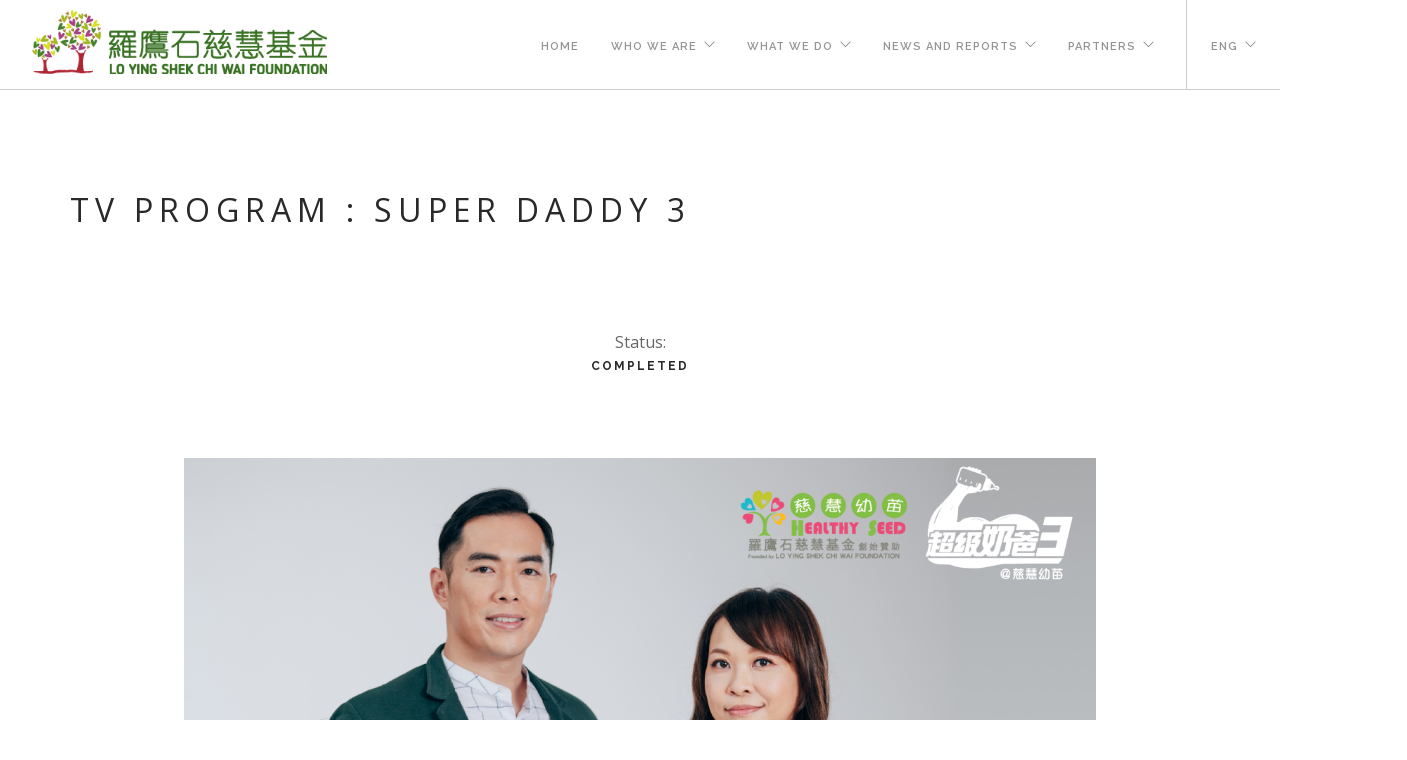

--- FILE ---
content_type: text/html; charset=utf-8
request_url: https://www.chiwai.org/en/eccdproject-details/?pid=108
body_size: 3764
content:


<!doctype html>
<html lang="en">

<head>
    <meta charset="utf-8">
    <meta name="format-detection" content="telephone=no">
    <title>Lo Ying Shek Chi Wai Foundation</title>
    <meta name="viewport" content="width=device-width, initial-scale=1">
    <link href="https://www.chiwai.org/cssen/bootstrap.css" rel="stylesheet" type="text/css" media="all" />
    <link href="https://www.chiwai.org/cssen/themify-icons.css" rel="stylesheet" type="text/css" media="all" />
    <link href="https://www.chiwai.org/cssen/flexslider.css" rel="stylesheet" type="text/css" media="all" />
    <link href="https://www.chiwai.org/cssen/lightbox.min.css" rel="stylesheet" type="text/css" media="all" />
    <link href="https://www.chiwai.org/cssen/ytplayer.css" rel="stylesheet" type="text/css" media="all" />
    <link href="https://www.chiwai.org/cssen/theme.css" rel="stylesheet" type="text/css" media="all" />
    <link rel="stylesheet" href="https://www.chiwai.org/cssen/aos.css" />
    <link href="https://www.chiwai.org/cssen/custom.css" rel="stylesheet" type="text/css" media="all" />

    <link rel="stylesheet" href="https://use.fontawesome.com/releases/v5.5.0/css/all.css" integrity="sha384-B4dIYHKNBt8Bc12p+WXckhzcICo0wtJAoU8YZTY5qE0Id1GSseTk6S+L3BlXeVIU" crossorigin="anonymous">



    <link href="https://fonts.googleapis.com/css?family=Lato:300,400%7CRaleway:100,400,300,500,600,700%7COpen+Sans:400,500,600" rel='stylesheet' type='text/css'>
    
    <!-- don't upload to demo server -->
    <!--<script async src="https://www.googletagmanager.com/gtag/js?id=UA-134515521-1"></script>
    <script>
     window.dataLayer = window.dataLayer || [];
     function gtag(){dataLayer.push(arguments);}
     gtag('js', new Date());

     gtag('config', 'UA-134515521-1');
    </script>-->
    <!-- open this code before upload to production server-->

</head>







<style>




</style>
<script>

function cLang(lang) {

    var getUrl = window.location.href;
    var urlInArray = getUrl.split('\/');
  
    urlInArray[3] = lang;

    var setUrl = window.location.href = urlInArray.join('\/');

    window.location.replace(setUrl);

}


function getlang(){
	var langurl=location.toString().split("\/");
	return langurl[2];
}

</script>
<body class="scroll-assist">





<div class="nav-container">
        <a id="top"></a>
     <nav>
      <div class="nav-bar">
        <div class="module left">
          
            <img class="logo logo-light" alt="Foundry" src="https://www.chiwai.org/img/logo-light.png" />
            <img class="logo logo-dark" alt="LYS" src="https://www.chiwai.org/img/lys-logo-dark.png" />
         
        </div>
        <div class="module widget-handle mobile-toggle right visible-sm visible-xs">
          <i class="ti-menu"></i>
        </div>
		
        <div class="module-group right">
          <div class="module left">
            <ul class="menu">

			<li><a href="https://www.chiwai.org/en/indexs">Home</a></li><li class="has-dropdown"><a href='javascript:void(0);' >Who We Are</a><ul><li><a href="https://www.chiwai.org/en/background">BACKGROUND</a></li><li><a href="https://www.chiwai.org/en/background-guiding">Guiding Principles</a></li><li><a href="https://www.chiwai.org/en/background-impact">STRATEGY FOR CREATING IMPACT</a></li><li><a href="https://www.chiwai.org/en/awardAchievement">AWARDS &amp; ACHIEVEMENTS</a></li><li><a href="https://www.chiwai.org/en/contact">CONTACT US</a></li></ul></li><li class="has-dropdown"><a href='javascript:void(0);' >What We Do</a><ul><li class="has-dropdown"><a href='javascript:void(0);' >Early Childhood Care &amp; Development</a><ul><li><a href="https://www.chiwai.org/en/eccd-vision">INTRODUCTION</a></li><li><a href="https://www.chiwai.org/en/background-vision">VISION &amp; MISSION</a></li><li><a href="https://www.chiwai.org/en/eccd-committee">ADVISORY COMMITTEE</a></li><li><a href="https://www.chiwai.org/en/eccd-agents">INTERVENING AGENTS</a></li><li><a href="https://www.chiwai.org/en/eccd-project?tag=all&p=1">PROJECTS</a></li></ul></li><li class="has-dropdown"><a href='javascript:void(0);' >Healthcare</a><ul><li><a href="https://www.chiwai.org/en/health-vision">INTRODUCTION</a></li><li><a href="https://www.chiwai.org/en/health-project?tag=all&p=1">PROJECTS</a></li></ul></li><li class="has-dropdown"><a href='javascript:void(0);' >Environment</a><ul><li><a href="https://www.chiwai.org/en/environment-vision">INTRODUCTION</a></li><li><a href="https://www.chiwai.org/en/environment-project?tag=all&p=1">PROJECTS</a></li></ul></li></ul></li><li class="has-dropdown"><a href='javascript:void(0);' >News and Reports</a><ul><li><a href="https://www.chiwai.org/en/updateNews?p=1">UPDATED NEWS</a></li><li><a href="https://www.chiwai.org/en/report">ANNUAL REPORTS</a></li><li><a href="https://www.chiwai.org/en/mediaCoverage">MEDIA COVERAGE &amp; INTERVIEWS</a></li></ul></li><li class="has-dropdown"><a href='javascript:void(0);' >Partners</a><ul><li><a href="https://www.chiwai.org/en/supportingPartner">SUPPORT &amp; COLLABORATION</a></li><li><a href="https://www.chiwai.org/en/serviceReceipients">SERVICE RECIPIENTS</a></li></ul></li>          
            </ul>
          </div>
  

          <div class="module widget-handle language left">
            <ul class="menu">
			
			                   
                    
              <li class="has-dropdown">
                <a>ENG</a>
                <ul>
                  <li>
                    <a href="javascript:cLang('tc');">繁 </a>
                  </li>
                  <li>
                    <a href="javascript:cLang('sc');">简 </a>
                  </li>
                </ul>
              </li>
            </ul>
          </div>
        </div>
        <!--end of module group-->
      </div>
    </nav>
    </div>




    <div class="main-container project-detail">

        <section class="page-title page-title-4">
            <div class="container">
                <div class="row">
                    <div class="col-md-12">
                        <h3 class="uppercase mb0">TV Program : Super Daddy 3</h3>
                    </div>

                </div>
                <!--end of row-->
            </div>
            <!--end of container-->
        </section>

        <!-- PROJECT INFORMATIN  -->
        <section class="pt0 pb80">
            <div class="container">
                <div class="row" style="text-align: center">
                    <!--
                    <div class="col-sm-4 col-xs-6 mb-xs-24" style="text-align: center">
                        <span>Date:</span>
                        <h6 class="uppercase mb0" >0000-00-00</h6>
                    </div>
                    <div class="col-sm-4 col-xs-6 mb-xs-24" style="text-align: center">
                        <span>End Date:</span>
                        <h6 class="uppercase mb0">2020-01-24</h6>
                    </div>
                        -->
                    <div class="col-md-12 col-sm-12 col-xs-12" style="text-align: center">
                        <span> 
                            Status:                                
                            </span>
                        <h6 class="uppercase mb0">

                                Completed                        </h6>
                    </div>
                    <!--
                    <div class="col-sm-3 col-xs-6 mb-xs-24">
                        
                        <span>Category:</span>
                        <h6 class="uppercase mb0"></h6>
                        
                    </div>
                    -->
                </div>
                <!--end of row-->
            </div>
            <!--end of container-->
        </section>
        <!-- END OF PROJECT INFORMATIN  -->

        <!-- CONTENT VIDEO & IMAGE -->
        <section class="pt0 pb0">
            <div class="container">

                                    <div style="margin:0px 10%;padding-bottom: 40px;">
                    <img alt="Feature Image" class="col-xs-12 p0" src="https://www.chiwai.org/files/module/eccdproject/108/0/image/super-daddy-3.png" />
                    </div>

                
            </div>
        </section>
        <!-- END OF CONTENT VIDEO & IMAGE -->

        <section>
            <div class="container">
                <div class="row mb64 mb-xs-24">
                    <div class="col-md-8 col-md-offset-2 col-sm-10 col-sm-offset-1">
                        <h2 class="uppercase mb16"></h2>
                        <p class="lead mb48"><div style="text-align: justify; "><div>The television series "Super Daddy" and “Super Daddy 2” produced by Healthy Seed, were well received by the early childhood education sector and parents since the debut in 2017 and 2018 on channel 99 ViuTV. Riding on the success, a new series “Super Daddy 3@Healhty Seed” was presented on TV again.&nbsp;<br></div><div><br></div><div>Healthy Seed received an overwhelming response of 80 applications after introducing the production of “Super Daddy 3” in 2019. Kaka Wong, the program consultant and education officer (registered social worker) of Healthy Seed joined hands with Kay Ho, the program host cum executive producer, and the production team to select&nbsp; 6 families, guiding the parents of these families to reflect their own problems in order to reinforce positive parenting skill and cohesive parent-child relationship.</div><div><br></div><div>This 8-episode television reality show and celebrity interviews were uploaded to the “Healthy Seed’ channel on the free zone of myTV SUPER. In response to the particular problem encountered by each family, the team “Super Daddy” not only provided clues for the parents to identify their core problems and to find remedies derived from the HOPE-20 program, but also encouraging the children to cultivate positive morality, to relieve the tension between the couples, and to explore the upbringing of one’s original family.</div></div></p>
                    </div>
                </div>
                <!--end of row-->
            </div>
            <!--end of container-->
        </section>

       





<footer class="footer-2 bg-dark text-center-xs pt16 pb16">
            <div class="container ">
                <div class="row pt24">
                    <div class="col-sm-2">
                       <img class="image-xxs fade-half" alt="Pic" src="https://www.chiwai.org/img/logo-light.png">
                    </div>
                    <div class="col-sm-8 text-center">
                        <div class="module-group">
                            <div class="module">
                                <ul class="menu" style="height:30px;">
                                    <li>
                                        <a href="https://www.chiwai.org/en/indexs">
                                        Home                                        </a>
                                    </li>
                                    <li>
                                        <a href="https://www.chiwai.org/en/indexs#whoweare">
                                            Who We Are                                    </li>
                                    <li>
                                        <a href="https://www.chiwai.org/en/indexs#whatwedo">
                                            What We Do                                        </a>
                                    </li>
                                    <li>
                                        <a href="https://www.chiwai.org/en/indexs#newsandreports">
                                            News and Reports                                    </li>
                                    <li>
                                        <a href="https://www.chiwai.org/en/supportingPartner">
                                            Partners                                        </a>
                                    </li>
                                </ul>
                            </div>
                            <!--end of menu module-->
                        </div>
                    </div>
                    <div class="col-sm-2 text-right text-center-xs pt8">
                        <ul class="list-inline social-list">
                            <li><a href="https://www.facebook.com/healthyseedparenting/"><i class="ti-facebook"></i></a></li>
                            <!--<li><a href=""><i class="ti-twitter-alt"></i></a></li>-->
                            
                            <li><a href="https://www.instagram.com/healthyseed_parenting/"><i class="ti-instagram"></i></a></li>
                            <li><a href="https://www.youtube.com/channel/UCD0TtPIHFwY_zgn0MB5KZLg/featured?view_as=subscriber"><i class="ti-youtube"></i></a></li>
                            <li><a href="/cdn-cgi/l/email-protection#274e49414867444f4e50464e09485540"><i class="ti-email"></i></a></li>
                        </ul>
                    </div>
                </div>
            </div>
        </footer>
		<div class="bg-secondary">
            <div class="container">
                <div class="row">
                    <div class="col-sm-12 text-center-xs">
                        <span class="" style="color:#47b475; font-weight:bold;">
            © Copyright 2026 Lo Ying Shek Chi Wai Foundation All Rights Reserved.          </span>
                    </div>
                    <div class="col-sm-6 text-center-xs text-right">
                       <!-- <a href="http://beemedia.hk" target="_blank" style="letter-spacing:0; font-size:16px;">BeeMedia Production</a>-->
                    </div>
                </div>
            </div>
        </div>
		
    </div>
    

<script data-cfasync="false" src="/cdn-cgi/scripts/5c5dd728/cloudflare-static/email-decode.min.js"></script><script src="https://www.chiwai.org/js/jquery.min.js"></script>
    <script src="https://www.chiwai.org/js/bootstrap.min.js"></script>
    <!-- <script src="js/flickr.js"></script> -->
     <!-- <script
  src="https://code.jquery.com/jquery-1.11.1.js"
  integrity="sha256-MCmDSoIMecFUw3f1LicZ/D/yonYAoHrgiep/3pCH9rw="
  crossorigin="anonymous"></script> -->
    <script src="https://www.chiwai.org/js/flexslider.min.js"></script>
    <script src="https://www.chiwai.org/js/lightbox.min.js"></script>
    <script src="https://www.chiwai.org/js/masonry.min.js"></script>
    <!-- <script src="js/twitterfetcher.min.js"></script> -->
    <script src="https://www.chiwai.org/js/spectragram.min.js"></script>
    <script src="https://www.chiwai.org/js/ytplayer.min.js"></script>
    <!-- <script src="js/countdown.min.js"></script> -->
    <script src="https://www.chiwai.org/js/smooth-scroll.min.js"></script>
    <script src="https://www.chiwai.org/js/isotope.pkgd.min.js"></script>
    <script src="https://www.chiwai.org/js/aos.js"></script>
    <script src="https://www.chiwai.org/js/parallax.js"></script>
	 <script src="https://www.chiwai.org/js/RSwiper.js"></script>
    <script src="https://www.chiwai.org/js/scripts.js"></script>

    <script>
        AOS.init();
    </script>


	
<!--<script src="js/scripts.js"></script>-->

<script>
    AOS.init(); 
</script>

</body>

</html>


--- FILE ---
content_type: text/css
request_url: https://www.chiwai.org/cssen/custom.css
body_size: 1811
content:
/****** PLACE YOUR CUSTOM STYLES HERE ******/

body {
    font-size: 16px !important;
}

p {
    text-align: justify;
}

h4,
h3 {
    font-family: "Open Sans", "Helvetica Neue", Helvetica, Arial, sans-serif !important;
}

.image-bg.bg-light h1{
    margin-bottom: 18px;
}

.image-bg.bg-light h3{
    margin-bottom: 44px;
}

.nav-bar {
    height: 90px;
    max-height: 90px;
    line-height: (90-3)px;
}

.logo {
    max-height: 80%;
}

.breadcrumb-2 li a {
    font-size: 16px;
    font-family: "Helvetica Neue", Helvetica, Arial, sans-serif;
    opacity: 1 !important;
}

.btn-filled{
    border: #fff 2px solid;
}

.btn-filled:hover{
    background: #fff;
    border: #3a7224 2px solid;
    color: #3a7224 !important;
}

a:visited .btn-filled:hover{
    color: #3a7224;
}

.image-bg .btn:active, .image-bg .btn:focus{
    color:#fff;
    border-color: #fff;
}

h5.leftpaduppercase{
    margin-left: 0 !important;
}

.post-title h4{
    top: -4px;
}

@media (max-width: 767px) {
  #newsandreports .m24{
    margin-bottom: 7px;
}
}

.image .background-image-holder{
    /*height: 90%;*/
    background-size: contain !important;
    background-repeat: no-repeat !important;
}


@media (max-width: 990px) {
    .image .background-image-holder{
        background-size: contain !important;
        background-position: 50% 50% !important;
        background-repeat: no-repeat !important;
    }
}



.hasObjFit{
  width: 100%;
  height: 240px;
}

/*@media (max-width: 441px) {
    .image .background-image-holder{
        background-size: 120% !important;
    }
    
}*/

/*.menu{
  height: 70px;
}*/

.module.left,
.module-group.left {
    padding-top: 10px;
}


.menu > li {
    padding-top: 8px;
}

.menu > li ul {
    background: #fff;
    min-width: 260px;
}

.menu > li > ul li a {
    color: #000;
}

.menu > li > ul > li > ul > li {
    width: 400px;
}

.image-bg.bg-light h1 {
    color: #3a7224;
    font-weight: bold;
}

.image-bg.bg-light h6 {
    color: #fff;
    font-weight: bold;
}

.nav-bar .module,
.nav-bar .module-group {
    height: 90px;
}


.nav-bar a {
    height: 70px;
}

.has-dropdown:after {
    padding-top: 8px;
}

.bg-red {
    background: #AF2633;
}

.text-purple {
    color: #a44082 !important;
}

.text-green {
    color: #3a7224 !important;
}

.institu-svg-color {
    fill: orange;

}

.text-light-green {
    color: #a6b622 !important;
}

.module.widget-handle i {
    line-height: 70px;

}

.filters li {
    font-size: 16px;
}

/*Guiding Principles Table*/

.guiding-table {
    font-size: 16px;
}

.guiding-titile-left {
    width: 35%;
    color: #fff;
    padding: 24px;
}

.guiding-titile-right {
    width: 75%;
    padding-left: 32px;
}

.bg-grey-light {
    color: #000;
    background: #F3F3F4;
}

.bg-grey-light2 {
    color: #000;
    background: #E7E7E8;
}

.slogan-vision-mission {
    width: 100%;
    height: 400px;
    background-image: url("../img/home-about.jpg");
    position: relative;
}

.slogan-vision-mission p {
    font-size: 18px;
    color: #fff;
    position: absolute;
    left: 20px;
    bottom: 10px;
    line-height: 24px;
    font-family:
}

/*Backgorund*/

hr.title-hr-center {
    width: 20%;
    text-align: center;
    margin: 32px auto;
}

.founder-area {
    padding: 15px 15px 0px 15px;
    border-style: solid;

}

.img-fade-left {
    -webkit-mask-image: linear-gradient(to left, transparent 1%, black 30%);
    mask-image: linear-gradient(to left, transparent 1%, black 30%);
}

.img-fade-right {
    -webkit-mask-image: linear-gradient(to right, transparent 1%, black 30%);
    mask-image: linear-gradient(to right, transparent 1%, black 30%);
}

/*Border*/

.border-top-principles {
    border-top: 2px solid;
}
@media all and (max-width: 578px) {
	.border-top-impact-title {

	
    border-top: 0px solid !important;
	white-space: normal !important;
    padding-top: 10px;
}
	
}
.border-top-impact-title {
	

    border-top: 8px solid;
	white-space: nowrap;
    padding-top: 10px;
}
h4{
	
}
/*Committee*/

.picCommittee {
    border-radius: 50%;
}


/*Project*/

.foundry_modal {
    max-width: 80%;
    width: 80%;

}

.project-yt{
    width:100%;
    height: 600px;
}

/*Supporting*/

.supporting-item-img {
    padding: 15px;
}

.inner-title:before {
    background: -moz-linear-gradient(top, rgba(0, 0, 0, 0) 0%, rgba(58, 114, 36, 0.9) 100%);
    /* FF3.6+ */
    background: -webkit-gradient(linear, left top, left bottom, color-stop(0%, rgba(0, 0, 0, 0)), color-stop(100%, rgba(58, 114, 36, 0.7)));
    /* Chrome,Safari4+ */
    background: -webkit-linear-gradient(top, rgba(0, 0, 0, 0) 0%, rgba(58, 114, 36, 0.9) 100%);
    /* Chrome10+,Safari5.1+ */
    background: -o-linear-gradient(top, rgba(0, 0, 0, 0) 0%, rgba(58, 114, 36, 0.9) 100%);
    /* Opera 11.10+ */
    background: -ms-linear-gradient(top, rgba(0, 0, 0, 0) 0%, rgba(58, 114, 36, 0.9) 100%);
    /* IE10+ */
    background: linear-gradient(to bottom, rgba(0, 0, 0, 0) 0%, rgba(58, 114, 36, 0.9) 100%);
    /* W3C */
    filter: progid:DXImageTransform.Microsoft.gradient(startColorstr='#00000000', endColorstr='#e6222222', GradientType=0);
    /* IE6-9 */
}

/*Service Receipients*/

.receipietnsOfIndex {
    display: inline;
    margin-left: 12px;
}

.receipietnsOfIndex li {
    display: inline;
}

.m24{
    margin-bottom: 24px;
}

.filters li:nth-child(n+2){
    margin-left: 30px;
}

.recent-posts .date{
    opacity: 1;
}

.ekko-lightbox-nav-overlay a{
    opacity: 1 !important;
}

.media-btn{
    text-align: right;
}

.award .image-square{
    height: auto;
}

.post-title{
  display: flex;
}

@media (max-width: 1024px) {

    .background-image-holder {
    background-position: 20% 50% !important;
  }

  .fullscreen, .cover.fullscreen .slides > li{
    height: 80vh;
  }
    
}

@media (max-width: 990px) {
    .nav-bar .module,
    .nav-bar .module-group {
        height: auto;
    }

    .module.widget-handle {
        height: 100% !important;
    }

    .image-square .image{
      margin-bottom: 0;
    }

}

@media (max-width: 978px) {
    .logo{
		
		width:14em !important;
	}

}

.mediaCovageTopImage {
    /*width: 540px;*/
    width: 100%;
    height: 240px;
    object-fit: cover;
}

@media (max-width: 812px) {

  .fullscreen, .cover.fullscreen .slides > li{
    height: 100vh;
  }

  .project-detail .page-title-4{
    height: auto;
    margin-bottom: 80px;
    margin-top: 80px;
  }

  .project-detail .page-title-4 .container{
    transform: none;
    -webkit-transform: none;
  }
  
}
@media (max-width: 768px) {
    .image-bg.bg-light h3{
        font-size: 20px !important;
    }

    #background-health-image-mobile {
        display: block !important;
    }
    #background-health-image-desktop {
        display: none;
    }

  .nav-bar a{
    height: auto !important;
  }

  .module.widget-handle {

  }

  .module.widget-handle i {
    line-height: 70px !important;
  }

  .m24{
    margin-bottom: 14px;
  }

  .filters li{
    float: none;
    display: block;
    margin: 20px 0 !important;
  }

  .filters li:nth-child(n+2){
    margin-left: auto;
  }

.fullscreen, .cover.fullscreen .slides > li{
    height: 80vh;
  }

  h4{
    line-height: 18px !important;
  }

  br{
    display: block;
  }

  .post-title .label {
    margin-bottom: 22px;
    display: inline-block;
}

.media-btn{
    text-align: center;
}

.service-r.icon-sm{
    transform: translate(0%,.1rem);
}

.post-title{
  display: inherit;
}
  
}

@media (max-width: 736px) {
  .fullscreen, .cover.fullscreen .slides > li{
    height: auto;
    padding: 25px 0;
  }
  
  .mb40{
    margin-bottom: 0;
  }
}

--- FILE ---
content_type: text/javascript
request_url: https://www.chiwai.org/js/RSwiper.js
body_size: 2152
content:
    (function(){
    //定时器
    var Timer = function(func,speed){
        this.func = typeof func === "function"? func : function(){};
        this.speed = typeof speed === "number" && speed>0? speed : 3000;
        this.id = null;
    };
    Timer.prototype.run=function(){
        if(this.id){
            throw new Error('Timer is running,please stop it first.');
        }
        this.id = setInterval(this.func,this.speed);
    };
    Timer.prototype.stop = function(){
        if(this.id){
            clearInterval(this.id);
        }
        this.id = null;
    };
    Timer.prototype.restart = function(){
        if(this.id){
            clearInterval(this.id);
        }
        this.id = setInterval(this.func,this.speed);
    }

    //滑块banner
    var Slider=function(container,settings){
        this.settings = settings;
        this.container = container;
        this.slider = container.find('ul:first');
        this.cwidth = container.width();
        this.cheight = container.height();
        this.itemnum = 0;
        this.curnum = 0;
        this.timer=null;
        this.runable = true;
        this.runtype=null;
        this.pagination = null;
        this.arrows = null;
        this.init.call(this);
    };
    Slider.prototype.init = function(){
        var _this = this;
        this.slider.append(this.slider.find('li:first').clone());
        this.slider.find('li>img').each(function(){
            $(this).attr('realwidth',$(this).width());
            $(this).attr('realheight',$(this).height());
        });
        if(this.settings.isPagination){
            this.initpagination();
        }
        if(this.settings.isArrows){
            this.initArrow();
        }
        this.initContainer();
        this.initTimer();
    };
    Slider.prototype.initContainer = function(){
        this.cwidth = this.container.width();
        this.cheight = this.container.height();
        var container = this.container.clone();
        var slider = container.find('ul:first');
        var items = slider.find('li');
        var images = slider.find('li>img');
        var itemnum = items.length;
        var slidercssstyle = null;
        var itemscssstyle = null;
        var _this = this;
        container.css({
           'overflow':'hidden'
        });
        slidercssstyle = {
            'position':'relative',
            'padding':0,
            'margin':0
        };
        itemscssstyle = {
            'display':'block',
            'padding':0,
            'text-align':'center',
            'overflow':'hidden'
        };

        if(this.settings.direction === 'vertical'){
            slidercssstyle.height = itemnum*this.cheight+'px';
            itemscssstyle.height = this.cheight+'px';
            itemscssstyle.width = '100%';
            this.runtype = {
                csstype:'bottom',
                length:this.cheight
            }
        }
        else if(this.settings.direction === 'horizontal'){
            slidercssstyle.width = itemnum*this.cwidth+'px';
            itemscssstyle.height = '100%';
            itemscssstyle.width = this.cwidth+'px';
            itemscssstyle.float = 'left';
            slider.append('<div style="clear:both"></div>');
            this.runtype = {
                csstype:'right',
                length:this.cwidth
            }
        }
        slider.css(slidercssstyle);
        items.css(itemscssstyle);
        this.initImages(images);
        if(this.pagination){
          container.append(this.pagination);
        }
        if(this.arrows){
            container.append(this.arrows);
            container.mouseover(function(){
               _this.arrows[0].show();
               _this.arrows[1].show();
            });
            container.mouseout(function(){
                _this.arrows[0].hide();
               _this.arrows[1].hide();
            });
        }
        this.container.replaceWith(container);
        this.container = container;
        this.slider = slider;
        this.itemnum = itemnum;
    };
    //初始化图片大小
    Slider.prototype.initImages = function(images){
        var cscale = this.cheight/this.cwidth;
        var img = null;
        var himg = null;
        var wimg = null;
        var sale = null;
        var top = null;
        for(var i = 0; i<images.length; i++){
            img = $(images.get(i));
            himg = img.attr('realheight');
            wimg = img.attr('realwidth');
            scale = himg/wimg;
            if(scale >= cscale && himg > this.cheight){
                wimg = parseInt((this.cheight/himg)*wimg);
                himg = this.cheight
            } else if(scale < cscale && wimg > this.cwidth){
                himg = parseInt((this.cwidth/wimg)*himg);
                wimg = this.cwidth;
            }
            top = parseInt((this.cheight - himg)/2);
            $(images.get(i)).css({
                height:himg+'px',
                width:wimg+'px',
                'margin-top':15+'px'
            });
        }
    };
    //初始化定时器
    Slider.prototype.initTimer = function(){
        var csstype = this.runtype.csstype;
        var _this = this;
        var exec = function(){
            if(_this.curnum === _this.itemnum-1){
                _this.slider.css(csstype,0);
                _this.curnum=0;
            }
            _this.moveTo(++_this.curnum,function(){
                _this.setcurpagination();
            });
        };

        this.timer = new Timer(exec,this.settings.speed);
        this.timer.run();
    };
    //初始化箭头控件
    Slider.prototype.initArrow = function(){
        var leftArrow = $('<div>&#10092</div>');
        var rightArrow = $('<div>&#10093</div>');
        var fontsize = parseInt(this.cheight/5);
        var top = parseInt(this.cheight-fontsize*2)/2;
        var padding = parseInt(this.cheight/20);

      
       
        var cssstyle = {
            'display':'none',
            'height':'100%',
            'width':'10%',
            'line-height':window.innerWidth>=600?1100+'px':500+"px",
            //            'line-height':this.cheight+'px',
            'font-size':'80px',
            'position':'absolute',
            'color':'#e5e5e5',
            'top':0,
            'text-align':'center',
            'cursor':'pointer'
        }
        cssstyle.left = 0;
        leftArrow.css(cssstyle);
        delete cssstyle.left;
        cssstyle.right = 0;
        rightArrow.css(cssstyle);
        leftArrow.on('mouseover',function(){
            leftArrow.css({
                'color':'#000'
            })
        });
        rightArrow.on('mouseover',function(){
            rightArrow.css({
                'color':'#000'
            })
        });
        leftArrow.on('mouseout',function(){
            leftArrow.css({
                'color':'#e5e5e5'
            })
        });
        rightArrow.on('mouseout',function(){
            rightArrow.css({
                'color':'#e5e5e5'
            })
        });
        var _this = this;
        rightArrow.on('click',function(){
            _this.pagenext();
            return false;
        })
        leftArrow.on('click',function(){
            _this.pagepre();
            return false;
        })
        this.arrows = [rightArrow,leftArrow];
    }
    //初始化分页
    Slider.prototype.initpagination = function(){
        var pagination = $('<div></div>');
        var paginationul = $('<ul></ul>');
        var itemnum = this.slider.find('li').length -1;
        var _this = this;
        pagination.css({
            'position':'absolute',
            'bottom':'10%',
            'width':'100%'
        })
        paginationul.css({
            'width':itemnum*24+'px',
            'margin':'0 auto'
        });
        for(var i = 0; i<itemnum;i++){
            paginationul.append($('<li></li>'));
        }
        paginationul.append($('<div style="clear:both"></div>'));
        paginationul.on('click','li',function(e){
            _this.pageTo($(e.target).index());
        });
        pagination.append(paginationul);
        this.pagination = pagination;
        this.setcurpagination();
    }


    Slider.prototype.setcurpagination = function(){
        if(this.pagination){
            var itemnum = this.slider.find('li').length -1;
            var items = this.pagination.find('li');
            items.css({
                    'list-style-type':'circle',
                    'float':'left',
                    'cursor':'pointer',
                    'font-size':'26px',
                    'margin':'0 10px'
                });
            $(items.get(this.curnum%itemnum)).css({'list-style-type':'disc'});
        }
    }

    //使用jq animate方法来进行移动
    Slider.prototype.moveTo=function(num,callback){
        var csstype = this.runtype.csstype;
        var length = this.runtype.length;
        var tickfunc = this.settings.tickfunc;
        var _this = this;
        var cssobject = {};
        cssobject[csstype] = num*length+'px';
        _this.curnum = num;
        this.slider.animate(cssobject,'swing',function(){
            if(_this.curnum === _this.itemnum-1){
                _this.slider.css(csstype,0);
                _this.curnum=0;
            }
            if(typeof callback == 'function'){
                callback();
            }
            if(tickfunc && typeof tickfunc === 'function'){
                tickfunc(_this.curnum%(_this.itemnum-1));
            }
        });
    };

    //下一页
    Slider.prototype.pagenext = function(){
        if(!this.runable){
            return false;
        }

        var csstype = this.runtype.csstype;
        var _this = this;

        this.runable = false;
        this.timer.stop();

        this.moveTo(++this.curnum,function(){
            _this.runable = true;
            _this.timer.restart();
        });
        this.setcurpagination();
    };

    //上一页
    Slider.prototype.pagepre = function(){
        if(!this.runable){
            return false;
        }
        var csstype = this.runtype.csstype;
        var length = this.runtype.length;
        var totalnum = this.itemnum;
        var _this = this;

        this.runable = false;
        this.timer.stop();

        if(this.curnum === 0){
            var cssobject = {};
            this.curnum = totalnum-1;
            cssobject[csstype] = this.curnum*length+'px';
            this.slider.css(cssobject);
        }
        this.moveTo(--this.curnum,function(){
            _this.runable = true;
            _this.timer.restart();
        });
        this.setcurpagination();
    };
    //跳转至第几页
    Slider.prototype.pageTo = function(num){
        if(!this.runable){
            return false;
        }
        var _this = this;
        this.runable = false;
        this.timer.stop();
        this.moveTo(num,function(){
            _this.runable = true;
            _this.timer.restart();
        });
            this.setcurpagination();
        };


        $.fn.RSwiper =  function(options){
            var defaultSettings = {
                type:'slide',
                direction:'horizontal',
                speed:3000,
                isPagination:true,
                isArrows:true,
                tickfunc:null
            };
            var settings = $.extend({},defaultSettings,options);
            var rswiper = null;
            return this.each(function(){
                rswiper = new Slider($(this),settings);
            });
        }
    })();

